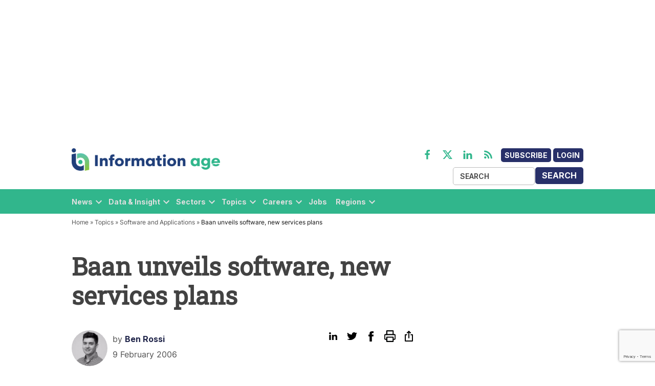

--- FILE ---
content_type: text/html; charset=utf-8
request_url: https://www.google.com/recaptcha/api2/anchor?ar=1&k=6LcVMM8pAAAAALqCtNoKVw0mOH41XeoQGw4effyE&co=aHR0cHM6Ly9zdGFnaW5nLmluZm9ybWF0aW9uLWFnZS5jb206NDQz&hl=en&v=PoyoqOPhxBO7pBk68S4YbpHZ&size=invisible&anchor-ms=20000&execute-ms=30000&cb=85peczs6xzh6
body_size: 48462
content:
<!DOCTYPE HTML><html dir="ltr" lang="en"><head><meta http-equiv="Content-Type" content="text/html; charset=UTF-8">
<meta http-equiv="X-UA-Compatible" content="IE=edge">
<title>reCAPTCHA</title>
<style type="text/css">
/* cyrillic-ext */
@font-face {
  font-family: 'Roboto';
  font-style: normal;
  font-weight: 400;
  font-stretch: 100%;
  src: url(//fonts.gstatic.com/s/roboto/v48/KFO7CnqEu92Fr1ME7kSn66aGLdTylUAMa3GUBHMdazTgWw.woff2) format('woff2');
  unicode-range: U+0460-052F, U+1C80-1C8A, U+20B4, U+2DE0-2DFF, U+A640-A69F, U+FE2E-FE2F;
}
/* cyrillic */
@font-face {
  font-family: 'Roboto';
  font-style: normal;
  font-weight: 400;
  font-stretch: 100%;
  src: url(//fonts.gstatic.com/s/roboto/v48/KFO7CnqEu92Fr1ME7kSn66aGLdTylUAMa3iUBHMdazTgWw.woff2) format('woff2');
  unicode-range: U+0301, U+0400-045F, U+0490-0491, U+04B0-04B1, U+2116;
}
/* greek-ext */
@font-face {
  font-family: 'Roboto';
  font-style: normal;
  font-weight: 400;
  font-stretch: 100%;
  src: url(//fonts.gstatic.com/s/roboto/v48/KFO7CnqEu92Fr1ME7kSn66aGLdTylUAMa3CUBHMdazTgWw.woff2) format('woff2');
  unicode-range: U+1F00-1FFF;
}
/* greek */
@font-face {
  font-family: 'Roboto';
  font-style: normal;
  font-weight: 400;
  font-stretch: 100%;
  src: url(//fonts.gstatic.com/s/roboto/v48/KFO7CnqEu92Fr1ME7kSn66aGLdTylUAMa3-UBHMdazTgWw.woff2) format('woff2');
  unicode-range: U+0370-0377, U+037A-037F, U+0384-038A, U+038C, U+038E-03A1, U+03A3-03FF;
}
/* math */
@font-face {
  font-family: 'Roboto';
  font-style: normal;
  font-weight: 400;
  font-stretch: 100%;
  src: url(//fonts.gstatic.com/s/roboto/v48/KFO7CnqEu92Fr1ME7kSn66aGLdTylUAMawCUBHMdazTgWw.woff2) format('woff2');
  unicode-range: U+0302-0303, U+0305, U+0307-0308, U+0310, U+0312, U+0315, U+031A, U+0326-0327, U+032C, U+032F-0330, U+0332-0333, U+0338, U+033A, U+0346, U+034D, U+0391-03A1, U+03A3-03A9, U+03B1-03C9, U+03D1, U+03D5-03D6, U+03F0-03F1, U+03F4-03F5, U+2016-2017, U+2034-2038, U+203C, U+2040, U+2043, U+2047, U+2050, U+2057, U+205F, U+2070-2071, U+2074-208E, U+2090-209C, U+20D0-20DC, U+20E1, U+20E5-20EF, U+2100-2112, U+2114-2115, U+2117-2121, U+2123-214F, U+2190, U+2192, U+2194-21AE, U+21B0-21E5, U+21F1-21F2, U+21F4-2211, U+2213-2214, U+2216-22FF, U+2308-230B, U+2310, U+2319, U+231C-2321, U+2336-237A, U+237C, U+2395, U+239B-23B7, U+23D0, U+23DC-23E1, U+2474-2475, U+25AF, U+25B3, U+25B7, U+25BD, U+25C1, U+25CA, U+25CC, U+25FB, U+266D-266F, U+27C0-27FF, U+2900-2AFF, U+2B0E-2B11, U+2B30-2B4C, U+2BFE, U+3030, U+FF5B, U+FF5D, U+1D400-1D7FF, U+1EE00-1EEFF;
}
/* symbols */
@font-face {
  font-family: 'Roboto';
  font-style: normal;
  font-weight: 400;
  font-stretch: 100%;
  src: url(//fonts.gstatic.com/s/roboto/v48/KFO7CnqEu92Fr1ME7kSn66aGLdTylUAMaxKUBHMdazTgWw.woff2) format('woff2');
  unicode-range: U+0001-000C, U+000E-001F, U+007F-009F, U+20DD-20E0, U+20E2-20E4, U+2150-218F, U+2190, U+2192, U+2194-2199, U+21AF, U+21E6-21F0, U+21F3, U+2218-2219, U+2299, U+22C4-22C6, U+2300-243F, U+2440-244A, U+2460-24FF, U+25A0-27BF, U+2800-28FF, U+2921-2922, U+2981, U+29BF, U+29EB, U+2B00-2BFF, U+4DC0-4DFF, U+FFF9-FFFB, U+10140-1018E, U+10190-1019C, U+101A0, U+101D0-101FD, U+102E0-102FB, U+10E60-10E7E, U+1D2C0-1D2D3, U+1D2E0-1D37F, U+1F000-1F0FF, U+1F100-1F1AD, U+1F1E6-1F1FF, U+1F30D-1F30F, U+1F315, U+1F31C, U+1F31E, U+1F320-1F32C, U+1F336, U+1F378, U+1F37D, U+1F382, U+1F393-1F39F, U+1F3A7-1F3A8, U+1F3AC-1F3AF, U+1F3C2, U+1F3C4-1F3C6, U+1F3CA-1F3CE, U+1F3D4-1F3E0, U+1F3ED, U+1F3F1-1F3F3, U+1F3F5-1F3F7, U+1F408, U+1F415, U+1F41F, U+1F426, U+1F43F, U+1F441-1F442, U+1F444, U+1F446-1F449, U+1F44C-1F44E, U+1F453, U+1F46A, U+1F47D, U+1F4A3, U+1F4B0, U+1F4B3, U+1F4B9, U+1F4BB, U+1F4BF, U+1F4C8-1F4CB, U+1F4D6, U+1F4DA, U+1F4DF, U+1F4E3-1F4E6, U+1F4EA-1F4ED, U+1F4F7, U+1F4F9-1F4FB, U+1F4FD-1F4FE, U+1F503, U+1F507-1F50B, U+1F50D, U+1F512-1F513, U+1F53E-1F54A, U+1F54F-1F5FA, U+1F610, U+1F650-1F67F, U+1F687, U+1F68D, U+1F691, U+1F694, U+1F698, U+1F6AD, U+1F6B2, U+1F6B9-1F6BA, U+1F6BC, U+1F6C6-1F6CF, U+1F6D3-1F6D7, U+1F6E0-1F6EA, U+1F6F0-1F6F3, U+1F6F7-1F6FC, U+1F700-1F7FF, U+1F800-1F80B, U+1F810-1F847, U+1F850-1F859, U+1F860-1F887, U+1F890-1F8AD, U+1F8B0-1F8BB, U+1F8C0-1F8C1, U+1F900-1F90B, U+1F93B, U+1F946, U+1F984, U+1F996, U+1F9E9, U+1FA00-1FA6F, U+1FA70-1FA7C, U+1FA80-1FA89, U+1FA8F-1FAC6, U+1FACE-1FADC, U+1FADF-1FAE9, U+1FAF0-1FAF8, U+1FB00-1FBFF;
}
/* vietnamese */
@font-face {
  font-family: 'Roboto';
  font-style: normal;
  font-weight: 400;
  font-stretch: 100%;
  src: url(//fonts.gstatic.com/s/roboto/v48/KFO7CnqEu92Fr1ME7kSn66aGLdTylUAMa3OUBHMdazTgWw.woff2) format('woff2');
  unicode-range: U+0102-0103, U+0110-0111, U+0128-0129, U+0168-0169, U+01A0-01A1, U+01AF-01B0, U+0300-0301, U+0303-0304, U+0308-0309, U+0323, U+0329, U+1EA0-1EF9, U+20AB;
}
/* latin-ext */
@font-face {
  font-family: 'Roboto';
  font-style: normal;
  font-weight: 400;
  font-stretch: 100%;
  src: url(//fonts.gstatic.com/s/roboto/v48/KFO7CnqEu92Fr1ME7kSn66aGLdTylUAMa3KUBHMdazTgWw.woff2) format('woff2');
  unicode-range: U+0100-02BA, U+02BD-02C5, U+02C7-02CC, U+02CE-02D7, U+02DD-02FF, U+0304, U+0308, U+0329, U+1D00-1DBF, U+1E00-1E9F, U+1EF2-1EFF, U+2020, U+20A0-20AB, U+20AD-20C0, U+2113, U+2C60-2C7F, U+A720-A7FF;
}
/* latin */
@font-face {
  font-family: 'Roboto';
  font-style: normal;
  font-weight: 400;
  font-stretch: 100%;
  src: url(//fonts.gstatic.com/s/roboto/v48/KFO7CnqEu92Fr1ME7kSn66aGLdTylUAMa3yUBHMdazQ.woff2) format('woff2');
  unicode-range: U+0000-00FF, U+0131, U+0152-0153, U+02BB-02BC, U+02C6, U+02DA, U+02DC, U+0304, U+0308, U+0329, U+2000-206F, U+20AC, U+2122, U+2191, U+2193, U+2212, U+2215, U+FEFF, U+FFFD;
}
/* cyrillic-ext */
@font-face {
  font-family: 'Roboto';
  font-style: normal;
  font-weight: 500;
  font-stretch: 100%;
  src: url(//fonts.gstatic.com/s/roboto/v48/KFO7CnqEu92Fr1ME7kSn66aGLdTylUAMa3GUBHMdazTgWw.woff2) format('woff2');
  unicode-range: U+0460-052F, U+1C80-1C8A, U+20B4, U+2DE0-2DFF, U+A640-A69F, U+FE2E-FE2F;
}
/* cyrillic */
@font-face {
  font-family: 'Roboto';
  font-style: normal;
  font-weight: 500;
  font-stretch: 100%;
  src: url(//fonts.gstatic.com/s/roboto/v48/KFO7CnqEu92Fr1ME7kSn66aGLdTylUAMa3iUBHMdazTgWw.woff2) format('woff2');
  unicode-range: U+0301, U+0400-045F, U+0490-0491, U+04B0-04B1, U+2116;
}
/* greek-ext */
@font-face {
  font-family: 'Roboto';
  font-style: normal;
  font-weight: 500;
  font-stretch: 100%;
  src: url(//fonts.gstatic.com/s/roboto/v48/KFO7CnqEu92Fr1ME7kSn66aGLdTylUAMa3CUBHMdazTgWw.woff2) format('woff2');
  unicode-range: U+1F00-1FFF;
}
/* greek */
@font-face {
  font-family: 'Roboto';
  font-style: normal;
  font-weight: 500;
  font-stretch: 100%;
  src: url(//fonts.gstatic.com/s/roboto/v48/KFO7CnqEu92Fr1ME7kSn66aGLdTylUAMa3-UBHMdazTgWw.woff2) format('woff2');
  unicode-range: U+0370-0377, U+037A-037F, U+0384-038A, U+038C, U+038E-03A1, U+03A3-03FF;
}
/* math */
@font-face {
  font-family: 'Roboto';
  font-style: normal;
  font-weight: 500;
  font-stretch: 100%;
  src: url(//fonts.gstatic.com/s/roboto/v48/KFO7CnqEu92Fr1ME7kSn66aGLdTylUAMawCUBHMdazTgWw.woff2) format('woff2');
  unicode-range: U+0302-0303, U+0305, U+0307-0308, U+0310, U+0312, U+0315, U+031A, U+0326-0327, U+032C, U+032F-0330, U+0332-0333, U+0338, U+033A, U+0346, U+034D, U+0391-03A1, U+03A3-03A9, U+03B1-03C9, U+03D1, U+03D5-03D6, U+03F0-03F1, U+03F4-03F5, U+2016-2017, U+2034-2038, U+203C, U+2040, U+2043, U+2047, U+2050, U+2057, U+205F, U+2070-2071, U+2074-208E, U+2090-209C, U+20D0-20DC, U+20E1, U+20E5-20EF, U+2100-2112, U+2114-2115, U+2117-2121, U+2123-214F, U+2190, U+2192, U+2194-21AE, U+21B0-21E5, U+21F1-21F2, U+21F4-2211, U+2213-2214, U+2216-22FF, U+2308-230B, U+2310, U+2319, U+231C-2321, U+2336-237A, U+237C, U+2395, U+239B-23B7, U+23D0, U+23DC-23E1, U+2474-2475, U+25AF, U+25B3, U+25B7, U+25BD, U+25C1, U+25CA, U+25CC, U+25FB, U+266D-266F, U+27C0-27FF, U+2900-2AFF, U+2B0E-2B11, U+2B30-2B4C, U+2BFE, U+3030, U+FF5B, U+FF5D, U+1D400-1D7FF, U+1EE00-1EEFF;
}
/* symbols */
@font-face {
  font-family: 'Roboto';
  font-style: normal;
  font-weight: 500;
  font-stretch: 100%;
  src: url(//fonts.gstatic.com/s/roboto/v48/KFO7CnqEu92Fr1ME7kSn66aGLdTylUAMaxKUBHMdazTgWw.woff2) format('woff2');
  unicode-range: U+0001-000C, U+000E-001F, U+007F-009F, U+20DD-20E0, U+20E2-20E4, U+2150-218F, U+2190, U+2192, U+2194-2199, U+21AF, U+21E6-21F0, U+21F3, U+2218-2219, U+2299, U+22C4-22C6, U+2300-243F, U+2440-244A, U+2460-24FF, U+25A0-27BF, U+2800-28FF, U+2921-2922, U+2981, U+29BF, U+29EB, U+2B00-2BFF, U+4DC0-4DFF, U+FFF9-FFFB, U+10140-1018E, U+10190-1019C, U+101A0, U+101D0-101FD, U+102E0-102FB, U+10E60-10E7E, U+1D2C0-1D2D3, U+1D2E0-1D37F, U+1F000-1F0FF, U+1F100-1F1AD, U+1F1E6-1F1FF, U+1F30D-1F30F, U+1F315, U+1F31C, U+1F31E, U+1F320-1F32C, U+1F336, U+1F378, U+1F37D, U+1F382, U+1F393-1F39F, U+1F3A7-1F3A8, U+1F3AC-1F3AF, U+1F3C2, U+1F3C4-1F3C6, U+1F3CA-1F3CE, U+1F3D4-1F3E0, U+1F3ED, U+1F3F1-1F3F3, U+1F3F5-1F3F7, U+1F408, U+1F415, U+1F41F, U+1F426, U+1F43F, U+1F441-1F442, U+1F444, U+1F446-1F449, U+1F44C-1F44E, U+1F453, U+1F46A, U+1F47D, U+1F4A3, U+1F4B0, U+1F4B3, U+1F4B9, U+1F4BB, U+1F4BF, U+1F4C8-1F4CB, U+1F4D6, U+1F4DA, U+1F4DF, U+1F4E3-1F4E6, U+1F4EA-1F4ED, U+1F4F7, U+1F4F9-1F4FB, U+1F4FD-1F4FE, U+1F503, U+1F507-1F50B, U+1F50D, U+1F512-1F513, U+1F53E-1F54A, U+1F54F-1F5FA, U+1F610, U+1F650-1F67F, U+1F687, U+1F68D, U+1F691, U+1F694, U+1F698, U+1F6AD, U+1F6B2, U+1F6B9-1F6BA, U+1F6BC, U+1F6C6-1F6CF, U+1F6D3-1F6D7, U+1F6E0-1F6EA, U+1F6F0-1F6F3, U+1F6F7-1F6FC, U+1F700-1F7FF, U+1F800-1F80B, U+1F810-1F847, U+1F850-1F859, U+1F860-1F887, U+1F890-1F8AD, U+1F8B0-1F8BB, U+1F8C0-1F8C1, U+1F900-1F90B, U+1F93B, U+1F946, U+1F984, U+1F996, U+1F9E9, U+1FA00-1FA6F, U+1FA70-1FA7C, U+1FA80-1FA89, U+1FA8F-1FAC6, U+1FACE-1FADC, U+1FADF-1FAE9, U+1FAF0-1FAF8, U+1FB00-1FBFF;
}
/* vietnamese */
@font-face {
  font-family: 'Roboto';
  font-style: normal;
  font-weight: 500;
  font-stretch: 100%;
  src: url(//fonts.gstatic.com/s/roboto/v48/KFO7CnqEu92Fr1ME7kSn66aGLdTylUAMa3OUBHMdazTgWw.woff2) format('woff2');
  unicode-range: U+0102-0103, U+0110-0111, U+0128-0129, U+0168-0169, U+01A0-01A1, U+01AF-01B0, U+0300-0301, U+0303-0304, U+0308-0309, U+0323, U+0329, U+1EA0-1EF9, U+20AB;
}
/* latin-ext */
@font-face {
  font-family: 'Roboto';
  font-style: normal;
  font-weight: 500;
  font-stretch: 100%;
  src: url(//fonts.gstatic.com/s/roboto/v48/KFO7CnqEu92Fr1ME7kSn66aGLdTylUAMa3KUBHMdazTgWw.woff2) format('woff2');
  unicode-range: U+0100-02BA, U+02BD-02C5, U+02C7-02CC, U+02CE-02D7, U+02DD-02FF, U+0304, U+0308, U+0329, U+1D00-1DBF, U+1E00-1E9F, U+1EF2-1EFF, U+2020, U+20A0-20AB, U+20AD-20C0, U+2113, U+2C60-2C7F, U+A720-A7FF;
}
/* latin */
@font-face {
  font-family: 'Roboto';
  font-style: normal;
  font-weight: 500;
  font-stretch: 100%;
  src: url(//fonts.gstatic.com/s/roboto/v48/KFO7CnqEu92Fr1ME7kSn66aGLdTylUAMa3yUBHMdazQ.woff2) format('woff2');
  unicode-range: U+0000-00FF, U+0131, U+0152-0153, U+02BB-02BC, U+02C6, U+02DA, U+02DC, U+0304, U+0308, U+0329, U+2000-206F, U+20AC, U+2122, U+2191, U+2193, U+2212, U+2215, U+FEFF, U+FFFD;
}
/* cyrillic-ext */
@font-face {
  font-family: 'Roboto';
  font-style: normal;
  font-weight: 900;
  font-stretch: 100%;
  src: url(//fonts.gstatic.com/s/roboto/v48/KFO7CnqEu92Fr1ME7kSn66aGLdTylUAMa3GUBHMdazTgWw.woff2) format('woff2');
  unicode-range: U+0460-052F, U+1C80-1C8A, U+20B4, U+2DE0-2DFF, U+A640-A69F, U+FE2E-FE2F;
}
/* cyrillic */
@font-face {
  font-family: 'Roboto';
  font-style: normal;
  font-weight: 900;
  font-stretch: 100%;
  src: url(//fonts.gstatic.com/s/roboto/v48/KFO7CnqEu92Fr1ME7kSn66aGLdTylUAMa3iUBHMdazTgWw.woff2) format('woff2');
  unicode-range: U+0301, U+0400-045F, U+0490-0491, U+04B0-04B1, U+2116;
}
/* greek-ext */
@font-face {
  font-family: 'Roboto';
  font-style: normal;
  font-weight: 900;
  font-stretch: 100%;
  src: url(//fonts.gstatic.com/s/roboto/v48/KFO7CnqEu92Fr1ME7kSn66aGLdTylUAMa3CUBHMdazTgWw.woff2) format('woff2');
  unicode-range: U+1F00-1FFF;
}
/* greek */
@font-face {
  font-family: 'Roboto';
  font-style: normal;
  font-weight: 900;
  font-stretch: 100%;
  src: url(//fonts.gstatic.com/s/roboto/v48/KFO7CnqEu92Fr1ME7kSn66aGLdTylUAMa3-UBHMdazTgWw.woff2) format('woff2');
  unicode-range: U+0370-0377, U+037A-037F, U+0384-038A, U+038C, U+038E-03A1, U+03A3-03FF;
}
/* math */
@font-face {
  font-family: 'Roboto';
  font-style: normal;
  font-weight: 900;
  font-stretch: 100%;
  src: url(//fonts.gstatic.com/s/roboto/v48/KFO7CnqEu92Fr1ME7kSn66aGLdTylUAMawCUBHMdazTgWw.woff2) format('woff2');
  unicode-range: U+0302-0303, U+0305, U+0307-0308, U+0310, U+0312, U+0315, U+031A, U+0326-0327, U+032C, U+032F-0330, U+0332-0333, U+0338, U+033A, U+0346, U+034D, U+0391-03A1, U+03A3-03A9, U+03B1-03C9, U+03D1, U+03D5-03D6, U+03F0-03F1, U+03F4-03F5, U+2016-2017, U+2034-2038, U+203C, U+2040, U+2043, U+2047, U+2050, U+2057, U+205F, U+2070-2071, U+2074-208E, U+2090-209C, U+20D0-20DC, U+20E1, U+20E5-20EF, U+2100-2112, U+2114-2115, U+2117-2121, U+2123-214F, U+2190, U+2192, U+2194-21AE, U+21B0-21E5, U+21F1-21F2, U+21F4-2211, U+2213-2214, U+2216-22FF, U+2308-230B, U+2310, U+2319, U+231C-2321, U+2336-237A, U+237C, U+2395, U+239B-23B7, U+23D0, U+23DC-23E1, U+2474-2475, U+25AF, U+25B3, U+25B7, U+25BD, U+25C1, U+25CA, U+25CC, U+25FB, U+266D-266F, U+27C0-27FF, U+2900-2AFF, U+2B0E-2B11, U+2B30-2B4C, U+2BFE, U+3030, U+FF5B, U+FF5D, U+1D400-1D7FF, U+1EE00-1EEFF;
}
/* symbols */
@font-face {
  font-family: 'Roboto';
  font-style: normal;
  font-weight: 900;
  font-stretch: 100%;
  src: url(//fonts.gstatic.com/s/roboto/v48/KFO7CnqEu92Fr1ME7kSn66aGLdTylUAMaxKUBHMdazTgWw.woff2) format('woff2');
  unicode-range: U+0001-000C, U+000E-001F, U+007F-009F, U+20DD-20E0, U+20E2-20E4, U+2150-218F, U+2190, U+2192, U+2194-2199, U+21AF, U+21E6-21F0, U+21F3, U+2218-2219, U+2299, U+22C4-22C6, U+2300-243F, U+2440-244A, U+2460-24FF, U+25A0-27BF, U+2800-28FF, U+2921-2922, U+2981, U+29BF, U+29EB, U+2B00-2BFF, U+4DC0-4DFF, U+FFF9-FFFB, U+10140-1018E, U+10190-1019C, U+101A0, U+101D0-101FD, U+102E0-102FB, U+10E60-10E7E, U+1D2C0-1D2D3, U+1D2E0-1D37F, U+1F000-1F0FF, U+1F100-1F1AD, U+1F1E6-1F1FF, U+1F30D-1F30F, U+1F315, U+1F31C, U+1F31E, U+1F320-1F32C, U+1F336, U+1F378, U+1F37D, U+1F382, U+1F393-1F39F, U+1F3A7-1F3A8, U+1F3AC-1F3AF, U+1F3C2, U+1F3C4-1F3C6, U+1F3CA-1F3CE, U+1F3D4-1F3E0, U+1F3ED, U+1F3F1-1F3F3, U+1F3F5-1F3F7, U+1F408, U+1F415, U+1F41F, U+1F426, U+1F43F, U+1F441-1F442, U+1F444, U+1F446-1F449, U+1F44C-1F44E, U+1F453, U+1F46A, U+1F47D, U+1F4A3, U+1F4B0, U+1F4B3, U+1F4B9, U+1F4BB, U+1F4BF, U+1F4C8-1F4CB, U+1F4D6, U+1F4DA, U+1F4DF, U+1F4E3-1F4E6, U+1F4EA-1F4ED, U+1F4F7, U+1F4F9-1F4FB, U+1F4FD-1F4FE, U+1F503, U+1F507-1F50B, U+1F50D, U+1F512-1F513, U+1F53E-1F54A, U+1F54F-1F5FA, U+1F610, U+1F650-1F67F, U+1F687, U+1F68D, U+1F691, U+1F694, U+1F698, U+1F6AD, U+1F6B2, U+1F6B9-1F6BA, U+1F6BC, U+1F6C6-1F6CF, U+1F6D3-1F6D7, U+1F6E0-1F6EA, U+1F6F0-1F6F3, U+1F6F7-1F6FC, U+1F700-1F7FF, U+1F800-1F80B, U+1F810-1F847, U+1F850-1F859, U+1F860-1F887, U+1F890-1F8AD, U+1F8B0-1F8BB, U+1F8C0-1F8C1, U+1F900-1F90B, U+1F93B, U+1F946, U+1F984, U+1F996, U+1F9E9, U+1FA00-1FA6F, U+1FA70-1FA7C, U+1FA80-1FA89, U+1FA8F-1FAC6, U+1FACE-1FADC, U+1FADF-1FAE9, U+1FAF0-1FAF8, U+1FB00-1FBFF;
}
/* vietnamese */
@font-face {
  font-family: 'Roboto';
  font-style: normal;
  font-weight: 900;
  font-stretch: 100%;
  src: url(//fonts.gstatic.com/s/roboto/v48/KFO7CnqEu92Fr1ME7kSn66aGLdTylUAMa3OUBHMdazTgWw.woff2) format('woff2');
  unicode-range: U+0102-0103, U+0110-0111, U+0128-0129, U+0168-0169, U+01A0-01A1, U+01AF-01B0, U+0300-0301, U+0303-0304, U+0308-0309, U+0323, U+0329, U+1EA0-1EF9, U+20AB;
}
/* latin-ext */
@font-face {
  font-family: 'Roboto';
  font-style: normal;
  font-weight: 900;
  font-stretch: 100%;
  src: url(//fonts.gstatic.com/s/roboto/v48/KFO7CnqEu92Fr1ME7kSn66aGLdTylUAMa3KUBHMdazTgWw.woff2) format('woff2');
  unicode-range: U+0100-02BA, U+02BD-02C5, U+02C7-02CC, U+02CE-02D7, U+02DD-02FF, U+0304, U+0308, U+0329, U+1D00-1DBF, U+1E00-1E9F, U+1EF2-1EFF, U+2020, U+20A0-20AB, U+20AD-20C0, U+2113, U+2C60-2C7F, U+A720-A7FF;
}
/* latin */
@font-face {
  font-family: 'Roboto';
  font-style: normal;
  font-weight: 900;
  font-stretch: 100%;
  src: url(//fonts.gstatic.com/s/roboto/v48/KFO7CnqEu92Fr1ME7kSn66aGLdTylUAMa3yUBHMdazQ.woff2) format('woff2');
  unicode-range: U+0000-00FF, U+0131, U+0152-0153, U+02BB-02BC, U+02C6, U+02DA, U+02DC, U+0304, U+0308, U+0329, U+2000-206F, U+20AC, U+2122, U+2191, U+2193, U+2212, U+2215, U+FEFF, U+FFFD;
}

</style>
<link rel="stylesheet" type="text/css" href="https://www.gstatic.com/recaptcha/releases/PoyoqOPhxBO7pBk68S4YbpHZ/styles__ltr.css">
<script nonce="q29nSrKUYhCWnKARsUlgFQ" type="text/javascript">window['__recaptcha_api'] = 'https://www.google.com/recaptcha/api2/';</script>
<script type="text/javascript" src="https://www.gstatic.com/recaptcha/releases/PoyoqOPhxBO7pBk68S4YbpHZ/recaptcha__en.js" nonce="q29nSrKUYhCWnKARsUlgFQ">
      
    </script></head>
<body><div id="rc-anchor-alert" class="rc-anchor-alert"></div>
<input type="hidden" id="recaptcha-token" value="[base64]">
<script type="text/javascript" nonce="q29nSrKUYhCWnKARsUlgFQ">
      recaptcha.anchor.Main.init("[\x22ainput\x22,[\x22bgdata\x22,\x22\x22,\[base64]/[base64]/[base64]/[base64]/[base64]/[base64]/[base64]/[base64]/[base64]/[base64]\\u003d\x22,\[base64]\\u003d\x22,\x22GMO9ISc5wp01w71Kwr/CuRnDkgLCrsOJQ3ZQZ8O9WQ/DoEMdOF0DwqvDtsOiDz16WcKfa8Kgw5IBw6jDoMOWw5lmICUzG0p/JMOadcK9UMOvGRHDr0rDlnzCi11OCA0bwq9wEUDDtE0hLsKVwqcyUsKyw4R5wqV0w5fCqcK5wqLDhTbDiVPCvw91w7J8wpnDo8Oww5vCtjkZwq3DuU7CpcKIw6Uvw7bCtWvCtQ5ESkYaNS/Ck8K1wrp3wrfDhgLDhcOowp4Uw7HDhMKNNcKjKcOnGQLCpTYsw5bCvcOjwoHDtMOMAsO5GAsDwqdGC1rDh8OVwrF8w4zDvF3DomfCqsOtZsOtw5Urw4xYVXTCtk/DuiNXfzrCsmHDtsK7MyrDnWVWw5LCk8Oqw5DCjmVBw6BRAEPCkTVXw53DncOXDMOVcz09NG3CpCvCj8OnwrvDgcOlwrnDpMOfwrxQw7XCssOHZgAywrRfwqHCt0vDmMO8w4ZGbMO1w6EOMcKqw6tew4QVLn/[base64]/w6obfsK+PzvDhDREw6hnwqprRxPDphQ2wp4RcMOAwqkXCsORwqw1w6FbTMK4QX4XHcKBFMKXalggw5N/eXXDoMO7FcK/w5zChBzDslvCn8Oaw5rDi1xwZsOpw7fCtMODSsOawrNzwr7DjMOJSsK3bMOPw6LDrMOzJkIlwrY4K8KeIcOuw7nDoMKHCjZNcMKUYcO/w7cWwrrDkcOsOsKsSsKiGGXDsMKlwqxaV8KVIzRvOcOYw6lowqsWecOBP8OKwohSwq4Gw5TDr8OKRSbDtcOowqkfFCrDgMOyL8OCdV/Cl1nCssO3XGAjDMKGDMKCDD46YsObMsO2S8K4EcOaFQYWBlshZ8OtHwgiXibDs3lBw5lUXwdfTcO8aX3Cs3F3w6B7w4d1aHpYw7rCgMKgbG5owpl0w79xw4LDhRPDvVvDhsK4ZgrCqF/Ck8OyEcKyw5IGRcKBHRPDpsKew4HDkmbDjmXDp1wAwrrCm0/DksOXb8OwUidvOl3CqsKDwphMw6psw7RYw4zDtsKiYsKyfsKzwqliezJeS8O2cXIowqMmDlAJwqUtwrJkdT0ABSNrwqXDth/Dq2jDq8OPwpggw4nCoiTDmsOtd2vDpU5cwqzCvjVUYS3DiwZjw7jDtmw8wpfCtcOOw5vDow/CmDfDnFF3XTcJw7/Cqj43wq7Ct8Kwwq/DnmQKw7ovBA3CoBNgwpnDm8OEFCHCqcO+bDXCiTPCs8O2w6bCosKmw7PDscOtbkLCrcKCHnYPDsKUwpbDqQgIHHooUcKnKsKWSU/CrlTCtsOtTSHDi8KPbcOTdcKkwpdOI8KiRcOtGxtES8KSwpJhZHHDlcOAecO/E8OefVDDu8OewoDDq8KEbk/[base64]/C8O4w7bDrMORwpsPwpPCpQnDrcOzTsOgGUQ8KmfCucOtw4bCrMKDwovCs2TDim4KwrRGWMK/w6rCvjTCt8OPVcKHQiTDvMOdZE5Jwr/Ds8OxG0zCnTQ5wqzDiXJ4LnRwCkNowqJwfzFdw6zCnwltL2PDg2TCp8O+wqJPw4nDqsOpXcO6wp4Rwr/[base64]/[base64]/DrMKQwowuwp5jwrHCoUQIf13Cl8KGwpzCqcKGwrTCpwwiOm0kw7MFw4fCkWBVIlPCoV3DvcO0w7nDvBvCtsOTJFHCucKYQzjDqcO3w6UWUMOpw5zCpAnDocO1OsKmasO3wrDDq3HCv8KnbMOwwq/DtCdfw6pVWsOnwrnDtGwawrYOwo3CkULDgwIEw6zCmUHDpyw0JsKwChvCj2VZEMKjKVkTKsKgOsKyZgjCkQXDp8OBZUhcw7t0wpccP8Kew5bCrMKlblrCk8Ozw4QJw7JvwqZbXDLCicKjwqUFwpvDsiHCrSHCvMOZBcKKdyJaZzpww5DDnRFsw7DDmMKmw5nDoQRpdE/CscOTWMKqwpJMBn0facOnFsONUTZDd3jDp8OyeFBnwr8cwrA4AMKCw5PDtMK/[base64]/PsKDTMO7N0cGeMOBw5PClMKDw6I/wqXDkj3CvsOhFizDg8KURl9vwpTCn8Obwpc8w4PDgTbCrMO2w7BmwrbCs8KjbcKSw5A/JmUKEi/DocKrGMOTwp3CgWvDj8KkwrrCvcKlwpjDmDMDHjTDj1XCgnhbAgpHw7E1aMKcP294w6XCiRbDrF/CpcK4HcKxwrINesORwpbCpW3DrzVQw7bCn8OiSygtw4/CjllaZ8O3OUfDh8OfG8OswoQbwqsnwoUHw6zDgxDCqMKlw6YKw6rCr8KLwpRfIG3DhT7CgcOfwoJSw43CnjrCk8OlwqzDphJDBsK6wrJVw4oTw4hSa3vDgVUvLj3CmsO/[base64]/DvE1Bw4dyAMOpwrh9N8OKw6oncMKlM8OOwoosw6tNcQ/DhcKURy/[base64]/CiXZ0wq/DqxdPAV3ClGImw7Ygw4DDrD9iwpozGUvCt8KEwojCnFbDkMOCwqggZcK/[base64]/wrrCi28RdB/CgsOjw7bCgMKvwpoowoPDqwVzw5/[base64]/worDhsOCw7QWdFXCi8KPVx4tfmdrw61eM3bDocOpQ8KRH1FMwqdKwoREDcK5S8Oxw5nDrcKOw4vDoC4Ec8KkGGTCuElSNyUYwpJ+f2BVYMK4GD5BflhSW2hkTCIbTMOsWCV8wq/DvHrDt8K6w5kiw5fDljnDhlBfdsOJw5/CsxIlUcOjNk/CpMKywpo3w5nDl1cwwpTCv8OGw4DDhcOOIMKiwo7DrENOMsKfwqVQwpRYwpJ/[base64]/[base64]/DucOaUDrChCPCqMKIOMO/w6bDmHTChcOLSMOWPsO8HW9mw4IRQsK2LMOqKsKtw5bDhjXDhMKxw6QpPcOCEG7Dk0Rdw4U7ZMOlbB5kZMOJwqFsU1jCv2/DtmXCtS3Cmm1mwo4mw5/DnDfDkyAXwoFaw4HDszvCp8OhSHnCoEnDl8O7wrbDusOUP2fDl8Krw4E+wp3Dg8KJw4zDqX5kBCgmw7dzw7F2LA3Cikc8w6vCr8OqMDQcX8KWwqfCsWICwodke8OJwosXAlbCsnvDm8OsYMORX10JC8OUwqsrwp/CuRlOFi4lRH15wqrCuQ8hw5w9woFmDX3Dt8KRwqvCgAQWRsKhEcOlwoU3OHJYwq9KPsKNR8Oufy1jYi/[base64]/Dt1DCrRLCgWLDssOCwqFvJsKdMsKWw4xXwprDhT/[base64]/NiYcaF3DrsKzwqHChcOIwqsAw49bOgDCiGHDmBfDssOWwofDnWMuw7VrBT8Dw5XDlB3DiBJxA1rDkRVzw7bDnBvCksKTwoDDij/CosOCw6ZMw4wFwqprwqfDlMOFw7TClT0tNCVsUDsWwoDCkcOnwq3CosKew5nDrUjCjBEVTA1wNcKNF0TDvCIBw4/[base64]/DcK/wq3Dm1/Dv3kNw6rCncOjPRLCnMOjfsOBf1sRRQ7Di1VowqBfwrjDoiXDmzIpwqPDmMK0YcKmFcKLw6rDnMKfw4N2IsOnIsK1PljDqR3DoG0nCCnCjMOgwoUqX1FhwqPDgHQxcQTDnk4DHcKxXHF4w7vCk2vCkV4/wqZcwrVIWR3Du8KAGnlSCH96w5zDpQFfwo/DlcO8cRfCo8K0w53DuGHDq2PCmcKtwpDCu8KAwpoeQsOCwoTCg3nCt0bDrF3CqiBHwrVrw7TDkDXCkx4lE8KuPMK5w6VNwqNeASHDqzNOwqIPGsKCHFB1w6s/wrgJwoRhw7bDssOnw4TDqMOQw74jw5Esw4HDjMKvBz/[base64]/DocOcw4/[base64]/CjcOXw6U/AMO2wqpiw5IHw5HDv8OSCisyNU7DgcKYw5fCoXvCt8OYEcKpVcO3ABTCvcKQP8OiHMKieQ7Clg8feEDDs8O4HsKLw5bDtsKEBcOzw4wyw4wdwp/DjgJdcgDDpmnCjTxFMMOxdMKDcsOpMMKoNsKjwrQuw4DCiAPCuMOrasO0wpTCiGrDnsOAw5UVfE0uw74xwpjCkhDCixfCiTQZFsOUMcOKwpFWOMKkwqNlbWnCpnZwwr3CsyHCj3onUTjDu8KEGMO/ZMKgw5M+w4ZeVsOaEj9RwqbDjMKLw53CrMK+aGAOPsK6aMOJw6nDgMOVOsKtJcKrwp1GOcOMTcOTX8OOD8OOR8OBwo3CsRpIwp5/c8KpencEY8KowoLDkhzCsSN8w5PCkHnCmMOgw4nDjDfCk8OVwr3DssOyRMKBDyDCgsOOMcO3IwNOHk9DdgnCvTxaw5zCnX/DoU/CsMOXB8OkLhRfIl7DicORw6Y5I3vCgsOdwrTDkcO5w7IeLsKrwrFjYcKDNsO3dsO6w5DDtcKbCWjCoWRiP30xwqILY8OmYSBFSsOCwonCjMOewplENcORw5XDqBolwpfDlsOrw6DDq8KHwoxvw7DCtUjDrVfClcOOwrXCmMOMwovCrcOdwpLClsOCZz8CQcK/w5YYw7Ava0zDkWfCt8KAw4/[base64]/woxvXMO2w7NCw5TCm8KwP8KLE3jCm8KewpPDj8KbQsOLJcO+w4RRwrYDU1oZwoLDk8O5wrzCojbDoMOPw6Rgw6HDkk3CmhRTe8OPwpPDuhR9D2PCu3IqPMKfAMK5L8KwCVLDjBJWwp/ClcO9GlHCqmstTcOeJMKAwpIrT3/DjSBKwrTDnztUwoTDrBUXTsKmTcOjGE3CgcO2wqTDrx/DmX0ZGsOyw5/Dl8KpDTDCqsKmIcOcw50ZeUHCg0Qsw4rDqV4Lw5BywqRSwr7Ds8KXwo3CtgIQwovDtT8VK8OIfickKMOPG3M4wqNaw6BlDXHDqWLCl8OEw5lGw5HDtMO+w49Uw4F6w6h+wpnCpMOKcsOMARxYPwPCk8ONwpMQwrrDjsKvwq8/FDFnXVcYw7BNSsO2w5orbMKzQChWwqjCm8O8w73DjkpgwoAvwqbCiwzDmD1iJsKKw4rDj8KkwpBAMg/[base64]/[base64]/DjsKrV2Vlw7zCm8KgwqbDn8O2F1/DoFQ0w43DjDMcYMOFP3g1SUvDryLCiiNnw7QoG2FrwpJdZsOJcgFMwoXDpCrDlMOsw4sswprCt8KDwq/CvyRGBMK/woDCjsKnb8KjKCPCjhbCt1HDu8OLKMKcw6UTw6jDpjQ8woxBw7jCgl0dw6DDjUTDlcOSwqHDjMKULsKveUVxw7/DkQwiDcKxwqYKwrVtwpxVKgp+esKdw4N9bABZw5JHw67DhSoyYMOKIRMJZXnCokLCphNAwqU7w6LCqsO3LcKoHm9CWsK5JMOuwpY7wr1tNkzDlgFVJMKAUEzCrBzDgsK4wp0bQsOuT8OqwqNqwrxuw7TDgAFZw4oFw6trQcOGNFkhw6DCusK/CD7DqMOTw5V0wrZ/[base64]/Cn8O/w6jCgcOYw4fCuRDCiHfDuj1Ud8KFAMOhKRNvwpYPwrVHworCusOSIkjCrU9eG8OSAV7ClUNTJsO2w5rCm8O3wpDDj8OEDW/CusKaw59YwpPDiUbDpCISw6DDvVkBwoTCpMOPYcKVwqrDscKdMjUlwpnChU8lFsONwrQJBsOmw7AGV1dIOcOHecKpTHbDlD1ywr99w6rDlcKzw70iZcO6w7/CjcOmwqDDt1XDvXBBwpTCj8Kqwo7DhsOBecKUwoAkMStOaMO8wr3CvTgnDBbCuMOhQndawqbDthBAwqJRbsKgYcKJTMOMf0siGMOaw4XCgGQGw7ouEMKgwpkTc3LCocO5wp/CjcKcYsOEKF3DgTFGwpA7w40SABDCnsKNO8Otw7MTT8OZRXbCrcO8woDCjiUlw7lSR8KXwrVfZcKMZ2Z7w4YmwpHCosO+woAkwqIVw5IBVDDCvMKywrbClcOvwqYHBcOiwrzDsGM4wonDnsOPwqLDsno/[base64]/DhcKRw5o+w4NIJsKqb8OXwp3Ck8OiBMOVwp3CpFspSsOtIWHDnl4Pw7TDj17CriMRYsOvw4Yywq/DuhNaNRvDjsK2w6IzNcKxw7rDlMO4UMOYwpoHQhnCqHvDvh13wpTCiWFKecKhEHjDqyNKw70/WsKtIMKmGcORVkouwpsawqtJw4AKw5lhw5/DqgEJXWl/[base64]/SErConzDvUzCrztSQcO/CMOBworDuMO0wq1ww7pDezhdNsOHw44iGcO7XgbCi8K1e1PDly1EUWdfM2PCscKqwqwDCCjDh8KiVhnDiAnClsOTw61dcMO5wojCscK1PsONN1PDpsKCwr01w57Cp8Kpwo3CjUfCkG50w7QLwrtgw43CmcOEw7DCosOpZcO4EsO6w4UTwp/DuMO2wq1ow47CmmFeZcKROcOuS3HDqsKLFV7DicOyw40Cwo9/wpJqNMOoNMKew7wnw5/CpFnDr8KEw4TCpcOQExA6w4IdXMKPRMKOUMKdc8OncDjDtgIawrXDosKWwpnCjHNLGcKUaEADeMOIwrp8wpxgMk7DjBNew6Vxw67CtcKTw7kDBsOAwr3DlcOSCTzCj8K9wp1Lw4RTw4IYDcO0w71yw5VyLhzDuTLCj8KVw6E/w4Nlwp/Cq8KQeMKDTR/DqcOEJcOEODTCusKKUxXDtAlAPyTDuAPDvmo8T8OWPcKQw77DtcKiY8KcwpwZw5M2QlMawqU/w77CiMK2ZcK/w6llwrM3JcOAwr3Cn8K/[base64]/Cow7Dgl5SwplGWjTDrcKZwqkpQcOTwqlywqvDjlvDoCtmJgTCkMK0CMOUI0bDjlzDgDsgw5zCmWpMdMODwoVzDynCnMOXw5jDoMKRw6bDt8O/[base64]/ClcOawpzCpmrDkhzDisONfsObektpw5QwN2IpI8Kuw5ZWBsOEw5vDrsO7IFh8QMOUwpbDoER9wpnDhR/[base64]/byXCmcOMOGTCncOPAgdhw5BHTjI9wq52wpJAAMORwo02w6rDjsORwoAVFE/CjUZbP0jDlGPDocKXwpHDlcOKIMOEwrTDrEh0w6FNScKsw6NsX1XCosKFUsKCwph8wqF8Vy8JOcOdwprDsMOVa8OkIsOXw5zDqxJsw5LDocK8BcK8dCbDl2BRwoXDtcKWwrnDk8KBw6F6KcKlw4MbDsKIFkRDw7/[base64]/DoEHCqcKrwpoWw6x/w4jChR4Ww47CjQnCn8KJw5jCkHDDvVfCgsOAATNhDcOKw5hTw63CosK6wr8swr1kw60DQMO1wqXCscOTH1DCgcK0wqoxw57Cjm8jw7TDisK8PVo7AirCkiFRRsO4VG7DmsK3wr/CkgnCuMOVw6jCvcKuwoBWSMKrccK/O8Osw7nDoh1Ow4dewr3Cmjo1VsKhNMK6VhrDo1MJZsOGwobCncONTQ8aDR7CmVXCmiXDmloxaMOeGcKgVWPCpFTDtBLDrH7DisOycsOdwqnCpMOYwqNyehbDlMOESsOXwo/CpcKtGsKhUzR1a1HDl8OZAsO1CHgUw7Rbw5/DjzUow6nDjcK3w7cQw6wrcCUGXQRCwoAywp/ChVFoS8Oswq/DviovJF7DsHZrD8KCR8KMayfDocOHwoVDN8KIfScCwrdgw7TDo8ONVgnDjU3CnsKUC2dTw5zDkMKlwojCicOwwoDDqCMdwrLChETCqMOIGmBgQiRVwo/ClMOpw7jCqMKcw5QzLw5lCXMJwpnDi2bDqVfCvsOxw5vDgsO3XHfDnVjCk8OKw5nClcKNwpwqMDTCiAtLJzDCq8O+E2/CghLCo8OxwqrComN5dnJCwrjDrHHDgxsUAFVrwofDlSlGCmNPEcOed8OJHxbCjcKhR8Orw4waZmRAwpnCpcOaf8K4BSI5LMOHw7XCjzjCu1Bqw7zDscKLw5rCisO9wpvCkMK/wqcIw6fCucKjJ8KawrnCtSZUwogfDkTCiMKcw6LDjcK5AsObembDm8O8FTnDuUPDucKZw6hoFMKOwpXDtGzCtcK9bC9bHMK5V8OXwojCqMKuwqcZw6nDiWYqwp/DtcKtw54dHcOgeMKbV37Cn8O1DcK8wp8kNnwmWcOQw5tHwqBnCcKcK8O6w47CnRTDuMKiDcOjNHzDr8O4OsK9B8OGw6V8wrrCosO/ADwIbcOeaSUOw6d+wpdwRRheVMOgEUBoB8K8ZH3DplHDkMKww5pSwq7ChcKjw5bDicKlRnxwwq58aMO0XTnDvcOYwoheR1h9wpfCp2DDixIicsOwwrNpw75sesKsH8Onwr3DpFgXWidQW3/DmETDu33Cn8ODwo3DkMKUAcOvIFJWwpvDiSouRcKdw6vCjW4cJV3CtQhZwotLIsK0KTPDmcOTLcKxbjpmTw4YOsOILCPCicKrwrQKOUUSwp3Cj09Cwp3DisOZSTgaaRNRw413wpXCl8Ocw5LCiCfDncO5IsOkwr/ClCXDklDDrTVNc8OVfS3Dn8KobMOFwpILwqHChDrCnsKYwqNhw7ZAwoTCh0RYFsK4AWMYw6ljw7M1w7rCvkoUMMOAw6pKwpvDocOVw6PCjhUFB1fDl8K0wpgzw7bCsi5pQcO1A8KEw4JGw7MGQi/Dp8O/wrDDjDBcw6zDhkMzw47CnWN7wr3DvUgKwpkhOm/Cg0jDp8KMw5PCv8KUwqwJw6/ChsKFDkDDtcKSb8KJwr9TwooFw4XCuRoOwrEkwovCqS5Lw7fCoMO2wrlNXyPDt3gMw4jCiEHDgF/Cr8O3NMKffsKBwrvDpcKBwq/[base64]/[base64]/CnCtmwqDCniLCo8O5dMOsKcOiFGlIIsKewo3Ds8O+w4d4BcO2WcKXWcOJLsKVwrJiwoZVw7/DlXwTw5vCk3hvwrbDtTovw43CkXcgeCZqYMOnwqU2KsKEP8Oic8OYDcKjRW4xwoxSChfDsMOswq/DkmjCrFIMw49cMsOhJsKwwoHDnlZvAcO6w4HCtAJMw57CqMOowrhLw6bCisKHEDTClMOFd2Iiw67CssK4w7E5w5ECw4LDjihXwqjDsnh6w4zCk8OKF8Kfwq1vesK/wqp4w5AQw4DDjMOSw6NtLsOHw6DCmcOtw75NwrvCpcOPw6nDu1LDixcjFUvDhWNEeQBHZcOiZcOawrI/wqx6w4TDuxIBw4E+wpXDm0zCjcODwrvCs8OJMcOsw417wqp9b3VmGsOfwpQzw4vDr8OxwpXClVDDnsKoESYobMKENDZFQigSTB7DvhU4w5fCs0AgLMKPN8OVw6/Cn3XCkGgkwqcsQcOxKwt+wqp6HwXDp8O2w5I0wo9dJHLDjV4wb8KHw61qKMOJFG/Dr8Ktwr/DrXnDrcOSwooPw5xiQMOPU8K+w7LDq8KtVBTCoMO8w6/CjcKRMHnCtQnDsjddw6MdwpTCm8KjNWHDuW7Cr8OvAXbCtsOXw5tINsOcw5g+w5oKGRZ/aMKeLX3DpsO+w6B0w6rCp8KJwo45AQjDhkXClj5Lw5YVwoUfMg8Fw55XVDHDkyM0w6rDjsKxaRBKwqBvw5MOwrjCrBvDghrCt8OIwrfDssKoLSlqZ8Kqwq3Do2zDkxY0H8ODJcKyw58lLMOFwqPDjMKrwprDlcKyMjNCNATDk1/Dr8Ozwo3CslZLw6LCvsKdCm3CmcK9Y8OaA8OCwp3DpyfCkzdDdyvCs1MKw4zClwY6IcOzHMKBcl7DqWLCln8cSMKkQ8Oyw4vDgzoHw7fDrMKiw5lJexrDrWIzBhrDkkkjw5fCryXCsD/CiHRfwpoow7PDozoMY1E0eMKEBEIVeMO4w4MFwpk/w6kHw4E2NRbCny0tfMKfdMKpw5zDrcORw5rCtFljbMOxw7AxXcORDU4WWEkbwoQewppOwrLDlMK2ZMOHw5jDk8OlcDY/H3nDh8ObwpMuw5JGwrPDnTnCncOSwqZ7wr3CuTzCiMOeSQY3DEbDqMOLeCoXw4nDgg3Co8O7w6F2EUU/[base64]/ChsKsw50pw5NjDHYywrISMsORw6zDnCZcHTYkdMOfwrvDr8OnFkvDnk/Dhi1gBsKtw6jDlcOCwrPDpV06wqDCjMOaacOXwqYGdC/Cl8O6ZiUIwq7DijnDtGFkwoV7Wm9te3bCh1LChMK/JAzDkcKSw4ABb8OAwqvDmMO+w5rCo8OlwrvCk2TCkl/[base64]/[base64]/Ds8K4w6IEDGskBcK+cQjCoMKgZ1DDnsKCRMKmCQDDthkwb8Kkw5/CmyjDt8OOSHwfwocZwrAewrtTLlgTwqNGw4XDi3dpB8OQRsKewoZHU34eHgzCqhMgwoLDmm/Dh8KBRWzDgMOzL8OIw7zDi8OjA8OxQ8OjFyLCgcODdnFfwosOAcK4Y8K1w53DuBYZLl7DqU4gw5NcwoIBQi0JHcK4V8Kawocgw4ADw5JWXcKFwqwnw78oXMKZKcOBwowRw77CkcOCHgxiNT/ChsORwo7DhMOKw5bDnsK5wpZZJFLDjsO4e8Olw4PCnwNsZsKJw6dME2XCjcOawp/DriPCu8KMOCnDjybCrW5NZ8OiWyDDkMOywqwBwo7DjB8KHVVhPsO5w4MqW8KOw7QZB3/DpcOwI1DCkMKZw4MMwo/CgsKzw4pPOg0Gw4rDoT5Tw6k1QTs7w7/DnsKnw4DDrMKLwoQYwp/[base64]/[base64]/CgMOcIwDDqMK/w6cRwqxKw7TDkTRZfCTDr8OEwqXDhREwY8KRw5DCtcKlPAHCpMOow75zdsOZw7EyGcKxw7w1PsKCdxzCicKyIcOfSlfDpTtLwqYlYEDCmMKKwqrDv8O3wo7DssOsYUwSwq/DkMKow4IVYVLDo8OFeWbDhsOBFm7DnsOXw7QObsOhUMKNwosDanDCjMKVw5HDpQvCucKtw4jDtCvDhMONwoFwDgRpBko4w7vDlMOSYxTDlBwcSMOOw4tlwrkywqJbQ0/[base64]/DnQXDmMODDsOldsOMwp7Dp8KrwrvChThTw7lVw7IJYXgXw6TDkcK4JUYff8O/wqJfccKHwo3Cjy7DuMKPDcKJK8KlXMKVCsKrw7pkw6Fjw6UKwr0Pwq0XKg/[base64]/[base64]/wrAYwq7Dm8Kpw4Idwrxqw4LDucK+NcKNbcKaXg7DpsK4w4IWMnHCgsOJJnPDqyTDhWHCvlQtUCjCjyDDhXEXBnR5DcOsa8OLw6pUEWnCuSceE8KwXjlCwoMzw7HDqMK6DsK4wqnCoMKvw618wqJmC8KbNU/CrsOaU8Ofw7bDhFPCpcORwrggIsOMDHDCosOcIHpQNsO2w77Cjz/CnsKHXhh/[base64]/BRJPw7Mqw6nDrzjDoMOgAXHCgcKDwrLDmsKsBcKwDAocGcKHw57DlgImT2QPwofDgMOGYMORFmF7WsOrw4LChMKbw4l/[base64]/DtWzDoxTDlMKdwrpVwrt0wrohE8KVwpBnw7B2OWHCo8OvwrvCg8OAwpfDhsOEwqjDomHCj8KzwpVBw60rwq7DhU3CtTHDnw0mUMOSw6tBw7/DkijDg23Cojwqd3PDkUrCsUcJw4tYdmXCrMO5w5/[base64]/DuWTCrxFswpXDpMKSUcOvw6N5wqDCqsKKHzAEG8OXw7XDsMKJMsKIS2fCjFMCYcKdw5nCixJFw713w6ZbQX3DpsOwYTnDnnNtccKLw6IDUUnCu2TDu8K4w5vClDbCvsK1w7cSwqHDhldkB3UnZWRgw4ETwrPCmTjCuw/DrWhIw5tjJE4SPT7DucOQMMOUw4IQEAp+ORHDu8KOa1sjYlMwRMO5aMKNJzB5SBXCjMOue8KYGH1QcwxzfiIdwrDDlG1wA8KtwrXCpCjChwBiw6ovwpY+LGETw6DCs3zCkmHDncKiwoxxw4sVd8OWw7cpwo/ChsKsOAvDvcOyTsK/CsK+w6DDrsOUw4PCmWXDpRgjNDPCgQlrA1/[base64]/DrcORw6IEMkYOw5g+MsOVasKNNsOWwpJWwpDDmcOGw6VYVcK7wpfDtCMkwrXDisOTQcKEwpM1cMO2M8KTA8OESsORw5rDrk/Dq8KjL8OHWRrCrTDDmVQwwpR7w4PDkEPCpnfCusKWXcOvXDjDpcO/BMOOUsOULDTCnsO0w6bDilhQIMOsHsK4wp/[base64]/Cl0XCni3DucKLH0Umw4BkwoDCo2nDhjsHw5NqKyh/XsKXLcOhw5HCucOgXX/[base64]/w7MvTsKyOxTCgsOZGBrDqMKQwoXCtnvCjMOjMksdEsKzw4vDgypNw4rCrMOgC8OUw7ZwS8OyDzfDvsK3wqfDtHrDhV4pw4IAPl4NwpfCoRY5w7dGw7nDv8K4wrfDssO+TXU5woxPwodeHMO/YUzCh1XClwRDw4LCmcKCAcKLX35Uw6llwofCvwk1MAUkDXVQw4vCicKzesOxwrbCm8OfHTs5cAJDDCDDoC/DmcKebFHCpsK6NMK0TsK6w4xbw6JJworCgnY+EsKDwoJ0dMOWwoHCtcOqPMOXRD7CisKqAxjCuMOBR8KIw67DkhvCi8OLw73ClULCuy/CjW3DhQ8ywpwQw5AUT8OfwohufRIgw77DrXPDt8KWVsKwHivDqsKHw7HDpWE9wqd0c8O3wq1qwoFlJcO3UcKjw4V5GEE8I8OnwohNbMKmw7rCp8KBFcKlP8KTwoXCqip3HQgEwphBaGfChC3CuGsJw4/[base64]/wpvCpEnDiioOdcOjR8KMHcOmLsO7HMKDw5Mawq9Kw5HDssOze3JuesK4w7LCkE/Dv31VN8K1WB08F0HDo1gdWWfDvjvDvsOsw7vCj1BAwo3Cvk8vQFJ1asKsw58+wotCwr5EekzDs2glwqwdOgfCrEvDuDXDkcK8w7jCnT8zMcOsw5/Cl8OOXFVMYwc2w5Y0a8OCw5/Cilkgw5Vebx9Jw6INw4zCkGM0Yyh2w7JrWsOJLsKVwq/DksKRw7Vaw6LCiw/Dt8OhwpYbIMKCwrt0w6J9GVJPw48lbsKxK0fDj8K+NsOqRMOrJcKBN8KtUBjCq8K/[base64]/[base64]/w4PDsgfDrcOrOcO2w5xPw6EHw59RwqpnX3TDlk9Yw54XQsO8w7hSBMKvSsKUOBBFw77DvB/ChlzCuFjDi0DCtWLCmHAMTSrCrhHDtlNjb8Ozw4Ajw5dvwooVw5FLw7lNZsOjDBLDolRhJcK0w48NYydqwqwAMsKKwoRBw6LDqMOTwr1JUMO4wocrSMKmw77DtMObw43CnjVlwrzCmTcmWsK2K8K0YsK7w4pBwpcqw71/bn/[base64]/Dr8Kzwo4zw6JAJ0Jiw4AjwqjCp8OmAlltDEnCkljDksKXwpDDsQs0w5cyw5PDpB3DtMKww7zDhGY1w7Ejw4ojV8KKwpPDniLCqUUublFgwp/CmGDDvjTCmQpUwqTClyrCtXgxw7I4w5/DohDCp8KrT8KNwr3Dv8OBw4A1LAZZw7JjN8KcwrjCgl/[base64]/wrhFc8OxXmRrasKhOjXDv8KMIsOSw63CmHjDuwB0GzhmwqHDtnIZdXbDt8Ktax/CjcOww4t6ZkDCmgXCjsOdw4ZFwr/Ds8KPRlrCmMOew4NReMKywrfCtcKyJAR4TXjDoC5TwqxYfMKgGMOzw701wpxbwr/[base64]/CCfCsn/DkMOWB0rChWjDqBpAPsKuwqXDvmMiwrbCk8KiOVZ/w6TDqMKeecKIDwLDlQPCmhcCwpZIbTPCgcK1w7MTeFjDlh/DsMO1LkPDt8K4FxZqFsK2HBh6wpnDo8OCBUcVw4d9ZH8Qw6saWRDDusKvwpkWasOjw7fDksOCJAjDk8O6w5PDo03DkMOPw74iw7c+PXPDlsKbe8OAeSTDq8OMGjnDjsKgwoJnSEUtw7p5L0VVcMO/wq1dworCvcOow5dffxrDnE4uwo92w5Qkw6kpw48OwpjCmMOewoMEPcKyBgXCnMK3wr13wpjDgWnDssO8w5IMBkVAw6fDisKzw7lrBCtQw7fCh37Cn8O1aMKuw7/CsgxFw41Iw4Yxwp3DqMKiwqpUR1DDqgLCs13CtcK0CcKEw5pNwr7Do8KKN1jCqWfChzDCm37Cv8K5AcOfeMOiRWvDksO+w6nCj8OneMKSw5fDg8K6ecK3FMKdJ8Osw4sFU8OTHcO5w6bCisKbwqE7w7FLwrpTw7wew6/DgsKcw5bClsKNXyAtZDJNaH8uwoUEw6XDu8Osw6jCt3fCrsOxMRMQwrhwAUgIw5RWcGjDtm3CrC9swrd5w7cqwqB6w50Cwr/DkQxYSMOZw7LDvw1KwofCq1PDqsK9f8Kew5XDrMKfwoXDj8OcwqvDli7Cmlpdw5fChmtcAsOnw40IwpjCo0zCmsKBR8OKwoHDvsO5LsKJwq9yGx7Cl8OEDSt5ORdHSk5uHnHDvsOnZ0wpw6J5wrMnIjM6wp/DmsOlVUlqRsOUAEhtIi5PU8OgYsOwIsKZBMKDwpcuw6Zpwr8ywosmw45nQgkTMCQlwoIHIQfDiMKywrZRwo3Cmi3DhgPDucKbw63CnjPCgsK+R8Kcw7AhwrLCmGVhLQskC8KFGgJHPsOaH8KnSQjCgB/Dr8O/[base64]/CoznCvCPCm1Eqb8KMwp/[base64]/Dg8KtwpU6w5k+w5RHFcO9e8Kgwp1sF8OGw5bCl8Olw4Y/[base64]/[base64]/[base64]/[base64]/ecOUZwJkwpRoXsOIw6xaAkt6w7fDisKhw541VTrCnMO5FsKCwr7Ch8KnwqfDlBHCjcOlPQrDvA7CgFDDhmBEd8Kow4bCvxbCoSQAQSDCrREJw7rCvMOgPW5kw6gIwrZrwrPCpcO5wqoewp4Ow7DDkcK5MsKvesKrJcOvwp/Cs8O0w6Y6dcOVAFN3w53DtsKlMEAjNz52Onlhw4zDl1UEGhYhEGzDmW7Dsw3Cs1ICwq/[base64]/ZsKjZ3xBwqUfwpDDrFMlQMKBw6MVBl5/ADNoZUs0w40CZsO5H8O2RCLClMOJK1fCnkfDvsKSecOwdHVQQsK/w5VGX8KWRAfDmcKGD8K5wowNwrYROSTDuMOUHMOhEnzCnsO8w6Yow7tXw77CkMO8wq5hQ0NrScKDw5BEaMKqwoZKwpxzwrkQBsOifibCrsO8cMKOf8KiOwPDucOOwpvClcOAGlhdw4TDqSAxIgLCi0zDpC0Bw67DpTLCjgoNfn/Cnkx7wp7DnsKBw6TDqDUbw7nDu8OKw4XCpyMLCMK+wqRQwoBVMcOdOBXCp8OsHcOnCVnDjcKqwpkUwpQLDsKGwqHCoUc1wo/DjcKSKQLCjzU5wo1iw47Du8OHw7ItwoXCjHwJw59qw6U8MULCqsK+VsO0JsO6aMKddcK+e0ZDaQBEfHvCucO7w5fCv3pywpx8wpfDnsOxNsK/wq/Cj28DwrNcemHCgwHDiAApw5AGMDPDvRVJwoBBw4kPD8KgRiNdw5EeO8OFEW96w4ZQw4/DjX8+w5IPw48xw77CnisJKU1hK8KEF8KIJcK/[base64]/[base64]/[base64]/Dp8KGVsKZworDkcOcw5jCt0TCgsOywpkwRHXDv8KJwrXDrh5pw6RXLRXDrjdMScKTw5TDsGMBw68rPwzDisKNbg\\u003d\\u003d\x22],null,[\x22conf\x22,null,\x226LcVMM8pAAAAALqCtNoKVw0mOH41XeoQGw4effyE\x22,0,null,null,null,1,[21,125,63,73,95,87,41,43,42,83,102,105,109,121],[1017145,710],0,null,null,null,null,0,null,0,null,700,1,null,0,\[base64]/76lBhnEnQkZnOKMAhk\\u003d\x22,0,0,null,null,1,null,0,0,null,null,null,0],\x22https://staging.information-age.com:443\x22,null,[3,1,1],null,null,null,1,3600,[\x22https://www.google.com/intl/en/policies/privacy/\x22,\x22https://www.google.com/intl/en/policies/terms/\x22],\x2283qodcajDrDbyjAILJJCGa9t13PCswpRNqLXCHXqDIk\\u003d\x22,1,0,null,1,1768866344970,0,0,[25,23],null,[207,43,151,74],\x22RC-aon9IAUcQGsMsQ\x22,null,null,null,null,null,\x220dAFcWeA6actG-yLnmKHk4BxFN6jstSY77ilMExXftXSeDPn1oLs_H-cNgQz6-BgMtk7FusCrvE47N_OwfZUvZvIoCNp3mbqEzTA\x22,1768949144770]");
    </script></body></html>

--- FILE ---
content_type: text/html; charset=utf-8
request_url: https://www.google.com/recaptcha/api2/aframe
body_size: -252
content:
<!DOCTYPE HTML><html><head><meta http-equiv="content-type" content="text/html; charset=UTF-8"></head><body><script nonce="bhHnjdelqQC18K5aenhGjg">/** Anti-fraud and anti-abuse applications only. See google.com/recaptcha */ try{var clients={'sodar':'https://pagead2.googlesyndication.com/pagead/sodar?'};window.addEventListener("message",function(a){try{if(a.source===window.parent){var b=JSON.parse(a.data);var c=clients[b['id']];if(c){var d=document.createElement('img');d.src=c+b['params']+'&rc='+(localStorage.getItem("rc::a")?sessionStorage.getItem("rc::b"):"");window.document.body.appendChild(d);sessionStorage.setItem("rc::e",parseInt(sessionStorage.getItem("rc::e")||0)+1);localStorage.setItem("rc::h",'1768862747477');}}}catch(b){}});window.parent.postMessage("_grecaptcha_ready", "*");}catch(b){}</script></body></html>

--- FILE ---
content_type: application/javascript; charset=utf-8
request_url: https://fundingchoicesmessages.google.com/f/AGSKWxWWDN5hYWo8DTieC30foyJSo_g2C2Kp_cWy6e1ph-QJdtpXH8NMHcAd48EzLryYOZ59LiN1VWgGtBFTlU5N7GbEev09CoxQ6JcogEBGQ1Y5eeiBtqgCZ4vZKCIlZxj9PAU1njS-_TlEs2KZm-wcPV4D0-XuIvCdcUA3LSwYIg9TDfj2EHjPoEaKPXzX/_-inspire-ad./mktad._150x700_/smartads./redirect?tid=
body_size: -1291
content:
window['fd86749b-036a-4e80-a14e-9052c6a17c1e'] = true;